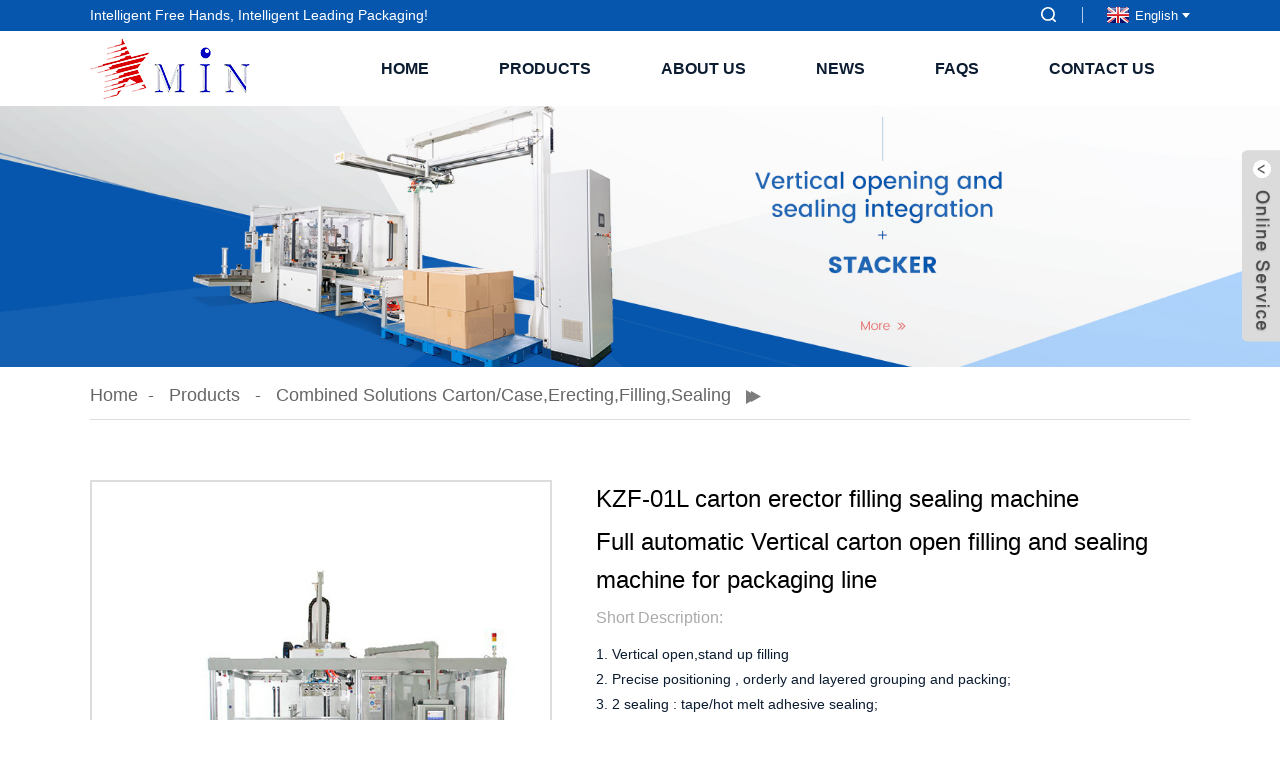

--- FILE ---
content_type: text/html
request_url: http://ga.star-paker.com/kzf-01l-vertical-trinity-machine-for-unpacking-packing-and-sealing-product/
body_size: 15584
content:
<!DOCTYPE html>
<html dir="ltr" lang="en">
<head>
<meta charset="UTF-8"/>
<!-- Google Tag Manager -->
<script>(function(w,d,s,l,i){w[l]=w[l]||[];w[l].push({'gtm.start':
new Date().getTime(),event:'gtm.js'});var f=d.getElementsByTagName(s)[0],
j=d.createElement(s),dl=l!='dataLayer'?'&l='+l:'';j.async=true;j.src=
'https://www.googletagmanager.com/gtm.js?id='+i+dl;f.parentNode.insertBefore(j,f);
})(window,document,'script','dataLayer','GTM-5CZXZXK');</script>
<!-- End Google Tag Manager -->

<meta http-equiv="Content-Type" content="text/html; charset=UTF-8" />
<title>China Full automatic Vertical carton open filling and sealing machine for packaging line factory and manufacturers | Xingmin</title>
<meta property="fb:app_id" content="966242223397117" />
<meta name="viewport" content="width=device-width,initial-scale=1,minimum-scale=1,maximum-scale=1,user-scalable=no">
<link rel="apple-touch-icon-precomposed" href="">
<meta name="format-detection" content="telephone=no">
<meta name="apple-mobile-web-app-capable" content="yes">
<meta name="apple-mobile-web-app-status-bar-style" content="black">
<meta property="og:url" content="https://www.star-paker.com/kzf-01l-vertical-trinity-machine-for-unpacking-packing-and-sealing-product/"/>
<meta property="og:title" content="China Full automatic Vertical carton open filling and sealing machine for packaging line factory and manufacturers | Xingmin" />
<meta property="og:description" content="Fully automatic Vertical trinity machine for unpacking, packing and sealing is a mechatronics automatic packing machine and equipment designed by our company with integrating advanced and excellent technology.
The equipment integrates automatic unpacking system, packing system and sealing system ..."/>
<meta property="og:type" content="product"/>
<meta property="og:image" content="https://www.star-paker.com/uploads/215.jpg"/>
<meta property="og:site_name" content="https://www.star-paker.com/"/>
<link href="https://www.star-paker.com/style/global/style.css" rel="stylesheet" onload="this.onload=null;this.rel='stylesheet'">
<link href="https://www.star-paker.com/style/public/public.css" rel="stylesheet" onload="this.onload=null;this.rel='stylesheet'">
<script src="https://cdn.globalso.com/lite-yt-embed.js"></script>
<link href="https://cdn.globalso.com/lite-yt-embed.css" rel="stylesheet" onload="this.onload=null;this.rel='stylesheet'">
<link rel="shortcut icon" href="https://www.star-paker.com/uploads/icon.png" />
<meta name="author" content="gd-admin"/>
<meta name="description" itemprop="description" content="Fully automatic Vertical trinity machine for unpacking, packing and sealing is a mechatronics automatic packing machine and equipment designed by our company" />

<meta name="keywords" itemprop="keywords" content="aerosol automatic packing machine,biscuit automatic packaging machine,bread automatic packaging machine,butter automatic packaging machine,candy automatic packaging machine，napkin automatic packing machine,carton filling machine,carton open machine,diapers automatic packing machine，painting automatic packing machine,foam rubber automatic packing machine,nut automatic packaging machine,sanitary napkin automatic packing machine,vertical erector machine,vertical packing machine,combined solutions carton/case,erecting,filling,sealing,products" />

<link rel="canonical" href="https://www.star-paker.com/kzf-01l-vertical-trinity-machine-for-unpacking-packing-and-sealing-product/" />
</head>
<body>
<!-- Google Tag Manager (noscript) -->
<noscript><iframe src="https://www.googletagmanager.com/ns.html?id=GTM-5CZXZXK"
height="0" width="0" style="display:none;visibility:hidden"></iframe></noscript>
<!-- End Google Tag Manager (noscript) -->
<div class="container">
<header class=" web_head">
    <div class="head_top">
      <div class="layout">
        <div class="head_left">Intelligent Free Hands, Intelligent Leading Packaging!</div>
        <div class="head_right">
          <b id="btn-search" class="btn--search"></b>
           <div class="change-language ensemble">
  <div class="change-language-info">
    <div class="change-language-title medium-title">
       <div class="language-flag language-flag-en"><a href="https://www.star-paker.com/"><b class="country-flag"></b><span>English</span> </a></div>
       <b class="language-icon"></b> 
    </div>
	<div class="change-language-cont sub-content">
        <div class="empty"></div>
    </div>
  </div>
</div>
<!--theme253-->          
        </div>
      </div>
    </div>
    <div class="head_layer">
      <div class="layout">
        <figure class="logo"><a href="https://www.star-paker.com/">
                <img src="https://www.star-paker.com/uploads/logo1.png" alt="logo">
                </a></figure>
        <nav class="nav_wrap">
          <ul class="head_nav">
        <li><a href="/">Home</a></li>
<li class="current-post-ancestor current-menu-parent"><a href="https://www.star-paker.com/products/">Products</a>
<ul class="sub-menu">
	<li><a href="https://www.star-paker.com/automatic-box-opening-machine/">Carton/Case erecting</a></li>
	<li class="current-post-ancestor current-menu-parent"><a href="https://www.star-paker.com/automatic-trinity-machine-for-unpacking-packing-and-sealing/">Combined solutions carton/case,erecting,filling,sealing</a></li>
	<li><a href="https://www.star-paker.com/automatic-bagging-machine-bag-lifting-machine/">Poly Bag Inserter</a></li>
	<li><a href="https://www.star-paker.com/automatic-cartoning-machine/">Automatic counting&#038;filling</a></li>
	<li><a href="https://www.star-paker.com/automatic-sealing-machine/">Automatic carton/bag/case closing&#038;sealing</a></li>
	<li><a href="https://www.star-paker.com/automatic-strapping-machine/">Automatic Strapping Machine</a></li>
	<li><a href="https://www.star-paker.com/automatic-palletizer/">Automatic Palletizer</a></li>
	<li><a href="https://www.star-paker.com/wrapping-machine/">Wrapping Machine</a></li>
	<li><a href="https://www.star-paker.com/film-shrink-and-cutting-machine/">Film Shrink And Cutting Machine</a></li>
	<li><a href="https://www.star-paker.com/vacuum-machine/">Vacuum Machine</a></li>
	<li><a href="https://www.star-paker.com/cases-of-customers-and-solutions/">Cases Of Customers And Solutions</a></li>
</ul>
</li>
<li><a href="https://www.star-paker.com/about-us/">About Us</a>
<ul class="sub-menu">
	<li><a href="https://www.star-paker.com/technical-strength/">Technical Strength</a></li>
	<li><a href="https://www.star-paker.com/factory-tour/">Factory Tour</a></li>
	<li><a href="https://www.star-paker.com/enterprise-qualification/">Enterprise Qualification</a></li>
	<li><a href="https://www.star-paker.com/company-exhibition/">Company Exhibition</a></li>
	<li><a href="https://www.star-paker.com/cooperation-cases-solutions/">Cooperation Cases &#038; Solutions</a></li>
	<li><a href="https://www.star-paker.com/service-support/">Service Support</a></li>
</ul>
</li>
<li><a href="/news/">News</a></li>
<li><a href="https://www.star-paker.com/faqs/">FAQs</a></li>
<li><a href="https://www.star-paker.com/contact-us/">Contact Us</a></li>
      </ul>
        </nav>
      </div>
    </div>
  </header><section class="head_slider">
    <div class="swiper-wrapper">
             <div class="swiper-slide"> <a href=""> <img src="https://www.star-paker.com/uploads/page_head_bg.jpg" alt="page_head_bg"/></a></div>
          </div>
    <div class="slider_swiper_btns">
      <div class="layout">
        <div class="swiper-button-prev swiper-button-white"><span class="slide-page-box"></span></div>
        <div class="swiper-button-next swiper-button-white"><span class="slide-page-box"></span></div>   
      </div>
    </div>
    <div class="slider_swiper_control">
      <div class="layout">
        <div class="swiper-pagination swiper-pagination-white"></div>
      </div>
    </div>
  </section>
<div class="path_bar">
    <div class="layout">
      <ul>
       <li> <a itemprop="breadcrumb" href="https://www.star-paker.com/">Home</a></li><li> <a itemprop="breadcrumb" href="https://www.star-paker.com/products/" title="Products">Products</a> </li><li> <a itemprop="breadcrumb" href="https://www.star-paker.com/automatic-trinity-machine-for-unpacking-packing-and-sealing/" title="Combined solutions carton/case,erecting,filling,sealing">Combined solutions carton/case,erecting,filling,sealing</a> </li></li>
      </ul>
    </div>
  </div>
<section class="web_main page_main">
  <div class="layout"> 
      <!-- product info -->
      <section class="product-intro">
        <div class="product-view" > 
          <!-- Piliang S-->
                    <!-- Piliang E-->
                    <div class="product-image"> <a class="cloud-zoom" id="zoom1" data-zoom="adjustX:0, adjustY:0" href="https://www.star-paker.com/uploads/215.jpg"> <img src="https://www.star-paker.com/uploads/215.jpg" itemprop="image"  alt="Full automatic Vertical carton open filling and sealing machine for packaging line Featured Image" style="width:100%" /></a> </div>
                    <div  style="position:relative; width:100%;">
            <div class="image-additional">
              <ul class="swiper-wrapper">
                                <li class="swiper-slide image-item current"> <a class="cloud-zoom-gallery item"  href="https://www.star-paker.com/uploads/215.jpg" data-zoom="useZoom:zoom1, smallImage:https://www.star-paker.com/uploads/215.jpg" title=""><img src="https://www.star-paker.com/uploads/215.jpg" alt="2"/></a> </li>
                                <li class="swiper-slide image-item "> <a class="cloud-zoom-gallery item"  href="https://www.star-paker.com/uploads/312.jpg" data-zoom="useZoom:zoom1, smallImage:https://www.star-paker.com/uploads/312.jpg" title=""><img src="https://www.star-paker.com/uploads/312.jpg" alt="3"/></a> </li>
                                <li class="swiper-slide image-item "> <a class="cloud-zoom-gallery item"  href="https://www.star-paker.com/uploads/114.jpg" data-zoom="useZoom:zoom1, smallImage:https://www.star-paker.com/uploads/114.jpg" title=""><img src="https://www.star-paker.com/uploads/114.jpg" alt="1"/></a> </li>
                              </ul>
              <div class="swiper-pagination swiper-pagination-white"></div>
            </div>
            <div class="swiper-button-next swiper-button-white"></div>
            <div class="swiper-button-prev swiper-button-white"></div>
          </div>
        </div>
        <section class="product-summary">
        <h2 class="page_title">
       KZF-01L carton erector filling sealing machine      </h2>    
         <h1 class="page_title">
          Full automatic Vertical carton open filling and sealing machine for packaging line        </h1>
      
          <div class="product-meta">
            <h3>Short Description:</h3>
           <p>1. Vertical open,stand up filling<br />
2. Precise positioning , orderly and layered grouping and packing;<br />
3. 2 sealing : tape/hot melt adhesive sealing;<br />
4. Customized filling arm:suction panel/fixtures/robotic arms;<br />
5. PLC control, Unmanned production, fault detection at any time.</p>
            <br />
                                  </div>
          <div class="product-btn-wrap"> <a href="javascript:" onclick="showMsgPop();" class="email">Send email to us</a> 
        
          </div>
          <div class="share-this">
            <div class="addthis_sharing_toolbox"></div>
            </div>
        </section>
      </section>
      <section class="tab-content-wrap product-detail">
        <div class="tab-title-bar detail-tabs">
          <h2 class="tab-title title current"><span>Product Detail</span></h2>


       
          
                               <h2 class="tab-title title"><span>benefits</span></h2>
                                                               <h2 class="tab-title title"><span>Product Tags</span></h2>
                  </div>
        <section class="tab-panel-wrap">
          <section class="tab-panel disabled entry">
            <section class="tab-panel-content">
                                          <div class="fl-builder-content fl-builder-content-1348 fl-builder-content-primary fl-builder-global-templates-locked" data-post-id="1348"><div class="fl-row fl-row-full-width fl-row-bg-color fl-node-6119dfb1c3612" data-node="6119dfb1c3612">
	<div class="fl-row-content-wrap">
				<div class="fl-row-content fl-row-full-width fl-node-content">
		
<div class="fl-col-group fl-node-6119fb38143d9 fl-col-group-equal-height fl-col-group-align-center" data-node="6119fb38143d9">
			<div class="fl-col fl-node-6119fb3814611" data-node="6119fb3814611" style="width: 100%;">
	<div class="fl-col-content fl-node-content">
	<div class="fl-module fl-module-rich-text fl-node-6119dfb1c3500" data-node="6119dfb1c3500" data-animation-delay="0.0">
	<div class="fl-module-content fl-node-content">
		<div class="fl-rich-text">
	<p><span style="font-size: medium;"><b>Full automatic carton/box vertical open filling sealing carton erector machine line</b></span></p>
<p><span style="font-size: medium;">1. Vertical open, filling, folding and seal the box／carton 3 in 1 machine; </span><br />
<span style="font-size: medium;">2. Precise positioning , achieving orderly arrangement of products and layered grouping and packing;</span><br />
<span style="font-size: medium;">3. Two sealing methods : tape/hot melt adhesive sealing;</span><br />
<span style="font-size: medium;">4. Grabbed by suction panel/fixtures/robotic arms;</span><br />
<span style="font-size: medium;">5 adopts PLC control, with simple settings and the running status can be displayed at any time.</span><br />
<span style="font-size: medium;">Case:</span><br />
<span style="font-size: medium;"><span style="background-color: #99ccff;"><strong>Daily chemical industry:</strong></span> napkin , sanitary , diapers automatic packing machine</span><br />
<span style="font-size: medium;"><span style="background-color: #99ccff;"><strong>Food industry:</strong> </span>butter, bread , biscuit, nut automatic , candy automatic packaging machine</span><br />
<span style="font-size: medium;"><span style="background-color: #99ccff;"><strong>Industrial manufacturing:</strong></span> painting , aerosol , foam rubber automatic packing machine</span></p>
</div>	</div>
</div>	</div>
</div>	</div>

<div class="fl-col-group fl-node-6135e4922a381" data-node="6135e4922a381">
			<div class="fl-col fl-node-6135e4922a61e fl-col-small" data-node="6135e4922a61e" style="width: 50%;">
	<div class="fl-col-content fl-node-content">
	<div class="fl-module fl-module-photo fl-node-6135e499e8058" data-node="6135e499e8058" data-animation-delay="0.0">
	<div class="fl-module-content fl-node-content">
		<div class="fl-photo fl-photo-align-center" itemscope itemtype="http://schema.org/ImageObject">
	<div class="fl-photo-content fl-photo-img-jpg">
				<img class="fl-photo-img wp-image-1354" src="//www.star-paker.com/uploads/55.jpg" alt="5" itemprop="image"  />
		    
			</div>
	</div>	</div>
</div>	</div>
</div>			<div class="fl-col fl-node-6135e4922a6ab fl-col-small" data-node="6135e4922a6ab" style="width: 50%;">
	<div class="fl-col-content fl-node-content">
	<div class="fl-module fl-module-photo fl-node-6135e49fefe53" data-node="6135e49fefe53" data-animation-delay="0.0">
	<div class="fl-module-content fl-node-content">
		<div class="fl-photo fl-photo-align-center" itemscope itemtype="http://schema.org/ImageObject">
	<div class="fl-photo-content fl-photo-img-jpg">
				<img class="fl-photo-img wp-image-1356" src="//www.star-paker.com/uploads/72.jpg" alt="7" itemprop="image"  />
		    
			</div>
	</div>	</div>
</div>	</div>
</div>	</div>
		</div>
	</div>
</div><div class="fl-row fl-row-full-width fl-row-bg-color fl-node-6135dfd5224ef" data-node="6135dfd5224ef">
	<div class="fl-row-content-wrap">
				<div class="fl-row-content fl-row-full-width fl-node-content">
		
<div class="fl-col-group fl-node-6135dfd522929" data-node="6135dfd522929">
			<div class="fl-col fl-node-6135dfd522968" data-node="6135dfd522968" style="width: 100%;">
	<div class="fl-col-content fl-node-content">
	<div class="fl-module fl-module-heading fl-node-6135dfd5229a5" data-node="6135dfd5229a5" data-animation-delay="0.0">
	<div class="fl-module-content fl-node-content">
		<h3 class="fl-heading">
		<span class="fl-heading-text">Video Show</span>
	</h3>	</div>
</div><div class="fl-module fl-module-separator fl-node-6135dfd5229e2" data-node="6135dfd5229e2" data-animation-delay="0.0">
	<div class="fl-module-content fl-node-content">
		<div class="fl-separator"></div>	</div>
</div>	</div>
</div>	</div>

<div class="fl-col-group fl-node-6135dfd522a1e fl-col-group-equal-height fl-col-group-align-center" data-node="6135dfd522a1e">
			<div class="fl-col fl-node-6135dfd522a5b" data-node="6135dfd522a5b" style="width: 100%;">
	<div class="fl-col-content fl-node-content">
	<div class="fl-module fl-module-rich-text fl-node-6135dfd522a97" data-node="6135dfd522a97" data-animation-delay="0.0">
	<div class="fl-module-content fl-node-content">
		<div class="fl-rich-text">
	<p><iframe title="YouTube video player" src="https://www.youtube.com/embed/iZ_B3zVfBw4" height="450" width="100%" allowfullscreen="" frameborder="0"></iframe></p>
</div>	</div>
</div>	</div>
</div>	</div>
		</div>
	</div>
</div><div class="fl-row fl-row-full-width fl-row-bg-color fl-node-6119e0dc55991" data-node="6119e0dc55991">
	<div class="fl-row-content-wrap">
				<div class="fl-row-content fl-row-full-width fl-node-content">
		
<div class="fl-col-group fl-node-6119e0dc55d36" data-node="6119e0dc55d36">
			<div class="fl-col fl-node-6119e0dc55d78" data-node="6119e0dc55d78" style="width: 100%;">
	<div class="fl-col-content fl-node-content">
	<div class="fl-module fl-module-heading fl-node-6119e0dc55db5" data-node="6119e0dc55db5" data-animation-delay="0.0">
	<div class="fl-module-content fl-node-content">
		<h3 class="fl-heading">
		<span class="fl-heading-text">Technical Parameter</span>
	</h3>	</div>
</div><div class="fl-module fl-module-separator fl-node-6119e0dc55df5" data-node="6119e0dc55df5" data-animation-delay="0.0">
	<div class="fl-module-content fl-node-content">
		<div class="fl-separator"></div>	</div>
</div>	</div>
</div>	</div>

<div class="fl-col-group fl-node-6119e0dc55e2c" data-node="6119e0dc55e2c">
			<div class="fl-col fl-node-6119e0dc55e79" data-node="6119e0dc55e79" style="width: 100%;">
	<div class="fl-col-content fl-node-content">
	<div class="fl-module fl-module-rich-text fl-node-6119e0dc55ebb" data-node="6119e0dc55ebb" data-animation-delay="0.0">
	<div class="fl-module-content fl-node-content">
		<div class="fl-rich-text">
	<div align="center">
<table border="0" cellspacing="0">
<tbody>
<tr>
<td valign="center" width="264">
<p align="center">Dimensions (L × W × H)</p>
</td>
<td valign="center" width="387">
<p align="center">4690×3250×2800mm (subject to the actual final device size)</p>
</td>
</tr>
<tr>
<td valign="center" width="264">
<p align="center">Weight</p>
</td>
<td valign="center" width="387">
<p align="center">800kg</p>
</td>
</tr>
<tr>
<td valign="center" width="264">
<p align="center">Air source pressure</p>
</td>
<td valign="center" width="387">
<p align="center">0.6-0.8MPa</p>
</td>
</tr>
<tr>
<td valign="center" width="264">
<p align="center">Compressed air consumption</p>
</td>
<td valign="center" width="387">
<p align="center">About 5L/Cycle</p>
</td>
</tr>
<tr>
<td valign="center" width="264">
<p align="center">Input power</p>
</td>
<td valign="center" width="387">
<p align="center">Three-phase five-wire system 380v/50Hz</p>
</td>
</tr>
<tr>
<td valign="center" width="264">
<p align="center">Control power</p>
</td>
<td valign="center" width="387">
<p align="center">DC24</p>
</td>
</tr>
<tr>
<td valign="center" width="264">
<p align="center">Maximum arrangement size (L × W × H)</p>
</td>
<td valign="center" width="387">
<p align="center">L(300～500)*W(200～400)*H(120～400)mm</p>
<p align="center">(Can be designed according to specifications)</p>
</td>
</tr>
<tr>
<td valign="center" width="264">
<p align="center">Packing speed</p>
</td>
<td valign="center" width="387">
<p align="center">1-5 cases/min (Cases/min)</p>
</td>
</tr>
<tr>
<td valign="center" width="264">
<p align="center">Maximum tape diameter</p>
</td>
<td valign="center" width="387">
<p align="center">Φ250mm</p>
</td>
</tr>
</tbody>
</table>
</div>
</div>	</div>
</div>	</div>
</div>	</div>
		</div>
	</div>
</div><div class="fl-row fl-row-full-width fl-row-bg-color fl-node-6135e179e0c2b" data-node="6135e179e0c2b">
	<div class="fl-row-content-wrap">
				<div class="fl-row-content fl-row-full-width fl-node-content">
		
<div class="fl-col-group fl-node-6135e18252ecf" data-node="6135e18252ecf">
			<div class="fl-col fl-node-6135e18253159" data-node="6135e18253159" style="width: 50.96%;">
	<div class="fl-col-content fl-node-content">
	<div class="fl-module fl-module-photo fl-node-6135e185bf874" data-node="6135e185bf874" data-animation-delay="0.0">
	<div class="fl-module-content fl-node-content">
		<div class="fl-photo fl-photo-align-center" itemscope itemtype="http://schema.org/ImageObject">
	<div class="fl-photo-content fl-photo-img-jpg">
				<img class="fl-photo-img wp-image-1353" src="//www.star-paker.com/uploads/48.jpg" alt="4" itemprop="image"  />
		    
			</div>
	</div>	</div>
</div>	</div>
</div>			<div class="fl-col fl-node-6135e1825319d fl-col-small" data-node="6135e1825319d" style="width: 49.04%;">
	<div class="fl-col-content fl-node-content">
	<div class="fl-module fl-module-photo fl-node-6135e47f40500" data-node="6135e47f40500" data-animation-delay="0.0">
	<div class="fl-module-content fl-node-content">
		<div class="fl-photo fl-photo-align-center" itemscope itemtype="http://schema.org/ImageObject">
	<div class="fl-photo-content fl-photo-img-jpg">
				<img class="fl-photo-img wp-image-1355" src="//www.star-paker.com/uploads/65.jpg" alt="6" itemprop="image"  />
		    
			</div>
	</div>	</div>
</div>	</div>
</div>	</div>
		</div>
	</div>
</div><div class="fl-row fl-row-full-width fl-row-bg-color fl-node-612c77c91e1c5" data-node="612c77c91e1c5">
	<div class="fl-row-content-wrap">
				<div class="fl-row-content fl-row-full-width fl-node-content">
		
<div class="fl-col-group fl-node-612c77c91e5ce" data-node="612c77c91e5ce">
			<div class="fl-col fl-node-612c77c91e60c" data-node="612c77c91e60c" style="width: 100%;">
	<div class="fl-col-content fl-node-content">
	<div class="fl-module fl-module-heading fl-node-612c77c91e64b" data-node="612c77c91e64b" data-animation-delay="0.0">
	<div class="fl-module-content fl-node-content">
		<h3 class="fl-heading">
		<span class="fl-heading-text">FAQ</span>
	</h3>	</div>
</div><div class="fl-module fl-module-separator fl-node-612c77c91e688" data-node="612c77c91e688" data-animation-delay="0.0">
	<div class="fl-module-content fl-node-content">
		<div class="fl-separator"></div>	</div>
</div>	</div>
</div>	</div>

<div class="fl-col-group fl-node-612c77c91e6c5" data-node="612c77c91e6c5">
			<div class="fl-col fl-node-612c77c91e702" data-node="612c77c91e702" style="width: 100%;">
	<div class="fl-col-content fl-node-content">
	<div class="fl-module fl-module-rich-text fl-node-612c77c91e73e" data-node="612c77c91e73e" data-animation-delay="0.0">
	<div class="fl-module-content fl-node-content">
		<div class="fl-rich-text">
	<p><strong>Q1: Wonder if you accept small orders?</strong><br />
A1: Do not worry. Feel free to contact us .in order to get more orders and give our clients more convener ,we accept small order.<br />
 <br />
<strong>Q2: Can you send products  to my country? </strong><br />
A2: Sure, we can. If you do not have your own ship forwarder, we can help you. <br />
 <br />
<strong>Q3: Can you do OEM for me?</strong><br />
A3: We accept all OEM orders,just contact us and give me your design.we will offer you a reasonable price and make samples for you ASAP.<br />
 <br />
<strong>Q4: What's your payment terms ?</strong><br />
A4:Offline, L/C ,T/T ,Western Union   <br />
 <br />
<strong>Q5: How can I place the order?</strong><br />
A5: First sign the PI,pay deposit,then we will arrange the production.After finished production need you pay  balance. Finally we will ship the Goods.<br />
 <br />
<strong>Q6: When can I get the quotation ?</strong><br />
A6: We usually quote you within 24 hours after we get your inquiry. If you are very urgent to get the quotation.Please call us or tell us in your mail, so that we could regard your inquiry priority.</p>
</div>	</div>
</div>	</div>
</div>	</div>
		</div>
	</div>
</div><div class="fl-row fl-row-full-width fl-row-bg-color fl-node-612dd161ceefd" data-node="612dd161ceefd">
	<div class="fl-row-content-wrap">
				<div class="fl-row-content fl-row-full-width fl-node-content">
		
<div class="fl-col-group fl-node-612dd161cf42e" data-node="612dd161cf42e">
			<div class="fl-col fl-node-612dd161cf46c" data-node="612dd161cf46c" style="width: 100%;">
	<div class="fl-col-content fl-node-content">
	<div class="fl-module fl-module-heading fl-node-612dd161cf4a9" data-node="612dd161cf4a9" data-animation-delay="0.0">
	<div class="fl-module-content fl-node-content">
		<h3 class="fl-heading">
		<span class="fl-heading-text">Why Choose Us?</span>
	</h3>	</div>
</div><div class="fl-module fl-module-separator fl-node-612dd161cf4e5" data-node="612dd161cf4e5" data-animation-delay="0.0">
	<div class="fl-module-content fl-node-content">
		<div class="fl-separator"></div>	</div>
</div>	</div>
</div>	</div>

<div class="fl-col-group fl-node-612dd161cf52a" data-node="612dd161cf52a">
			<div class="fl-col fl-node-612dd161cf567 fl-col-small" data-node="612dd161cf567" style="width: 50%;">
	<div class="fl-col-content fl-node-content">
	<div class="fl-module fl-module-photo fl-node-612dd161cf5a4" data-node="612dd161cf5a4" data-animation-delay="0.0">
	<div class="fl-module-content fl-node-content">
		<div class="fl-photo fl-photo-align-left" itemscope itemtype="http://schema.org/ImageObject">
	<div class="fl-photo-content fl-photo-img-jpg">
				<img class="fl-photo-img wp-image-1251" src="//www.star-paker.com/uploads/24-hours-online.jpg" alt="24-hours-online" itemprop="image"  />
		    
			</div>
	</div>	</div>
</div><div class="fl-module fl-module-heading fl-node-612dd161cf5e0" data-node="612dd161cf5e0" data-animation-delay="0.0">
	<div class="fl-module-content fl-node-content">
		<h3 class="fl-heading">
		<span class="fl-heading-text">24 Hours Online</span>
	</h3>	</div>
</div>	</div>
</div>			<div class="fl-col fl-node-612dd161cf61d fl-col-small" data-node="612dd161cf61d" style="width: 50%;">
	<div class="fl-col-content fl-node-content">
	<div class="fl-module fl-module-photo fl-node-612dd161cf659" data-node="612dd161cf659" data-animation-delay="0.0">
	<div class="fl-module-content fl-node-content">
		<div class="fl-photo fl-photo-align-left" itemscope itemtype="http://schema.org/ImageObject">
	<div class="fl-photo-content fl-photo-img-jpg">
				<img class="fl-photo-img wp-image-1252" src="//www.star-paker.com/uploads/package-1.jpg" alt="package-1" itemprop="image"  />
		    
			</div>
	</div>	</div>
</div><div class="fl-module fl-module-heading fl-node-612dd161cf696" data-node="612dd161cf696" data-animation-delay="0.0">
	<div class="fl-module-content fl-node-content">
		<h3 class="fl-heading">
		<span class="fl-heading-text">Support various modes of transportation to any country</span>
	</h3>	</div>
</div>	</div>
</div>	</div>
		</div>
	</div>
</div><div class="fl-row fl-row-full-width fl-row-bg-color fl-node-612dc5ed832d7" data-node="612dc5ed832d7">
	<div class="fl-row-content-wrap">
				<div class="fl-row-content fl-row-full-width fl-node-content">
		
<div class="fl-col-group fl-node-612dc5ed836d3" data-node="612dc5ed836d3">
			<div class="fl-col fl-node-612dc5ed83714" data-node="612dc5ed83714" style="width: 100%;">
	<div class="fl-col-content fl-node-content">
	<div class="fl-module fl-module-heading fl-node-612dc5ed83752" data-node="612dc5ed83752" data-animation-delay="0.0">
	<div class="fl-module-content fl-node-content">
		<h3 class="fl-heading">
		<span class="fl-heading-text">Customer Evaluation</span>
	</h3>	</div>
</div><div class="fl-module fl-module-separator fl-node-612dc5ed83790" data-node="612dc5ed83790" data-animation-delay="0.0">
	<div class="fl-module-content fl-node-content">
		<div class="fl-separator"></div>	</div>
</div>	</div>
</div>	</div>

<div class="fl-col-group fl-node-612dc68bd8e92" data-node="612dc68bd8e92">
			<div class="fl-col fl-node-612dc68bd9102 fl-col-small" data-node="612dc68bd9102" style="width: 50%;">
	<div class="fl-col-content fl-node-content">
	<div class="fl-module fl-module-photo fl-node-612dc69188997" data-node="612dc69188997" data-animation-delay="0.0">
	<div class="fl-module-content fl-node-content">
		<div class="fl-photo fl-photo-align-left" itemscope itemtype="http://schema.org/ImageObject">
	<div class="fl-photo-content fl-photo-img-jpg">
				<img class="fl-photo-img wp-image-1249 size-full" src="//www.star-paker.com/uploads/customer.jpg" alt="customer" itemprop="image"  />
		    
			</div>
	</div>	</div>
</div><div class="fl-module fl-module-heading fl-node-612dc693de846" data-node="612dc693de846" data-animation-delay="0.0">
	<div class="fl-module-content fl-node-content">
		<h3 class="fl-heading">
		<span class="fl-heading-text">They provide the best quality products and services</span>
	</h3>	</div>
</div>	</div>
</div>			<div class="fl-col fl-node-612dc68bd9144 fl-col-small" data-node="612dc68bd9144" style="width: 50%;">
	<div class="fl-col-content fl-node-content">
	<div class="fl-module fl-module-photo fl-node-612dc66ec1cc3" data-node="612dc66ec1cc3" data-animation-delay="0.0">
	<div class="fl-module-content fl-node-content">
		<div class="fl-photo fl-photo-align-left" itemscope itemtype="http://schema.org/ImageObject">
	<div class="fl-photo-content fl-photo-img-jpg">
				<img class="fl-photo-img wp-image-1249 size-full" src="//www.star-paker.com/uploads/customer.jpg" alt="customer" itemprop="image"  />
		    
			</div>
	</div>	</div>
</div><div class="fl-module fl-module-heading fl-node-612dc6854bb53" data-node="612dc6854bb53" data-animation-delay="0.0">
	<div class="fl-module-content fl-node-content">
		<h3 class="fl-heading">
		<span class="fl-heading-text">They provide the best quality products and services</span>
	</h3>	</div>
</div>	</div>
</div>	</div>
		</div>
	</div>
</div></div><!--<div id="downaspdf">
                    <a title="Download this Product as PDF" href="/downloadpdf.php?id=1348" rel="external nofollow"><span>Download as PDF</span></a>
                </div>-->                            <div class="clear"></div>
                                                        <hr>
              <li><b>Previous:</b>
                <a href="https://www.star-paker.com/kzf-02l-vertical-trinity-machine-for-unpacking-packing-and-sealing-product/" rel="prev">Fully automatic packaging line for tissues, diapers, sanitary napkins and other products</a>              </li>
              <li><b>Next:</b>
                <a href="https://www.star-paker.com/kx-03-luxury-automatic-box-opening-machine-product/" rel="next">Full automatic one side taper or melt adhesive sealing for single or whole line machine</a>              </li>
              <hr>
                          </section>
          </section>



          
          
                             <section class="tab-panel disabled entry">
            <section class="tab-panel-content"> <p>Because the price of the machine fluctuates due to the impact of raw material cost, we expect that the discount of the marketing module is not fixed and will be adjusted according to the market, so it is best to use a banner poster module, which allows us to add the discount content and discount range by ourselves.</p>
 </section>
         </section>
                              
                                                  
          
          <section class="tab-panel disabled entry">
            <section class="tab-panel-content">
              <li><a href="https://www.star-paker.com/aerosol-automatic-packing-machine/" rel="tag">aerosol automatic packing machine</a></li><li><a href="https://www.star-paker.com/biscuit-automatic-packaging-machine/" rel="tag">biscuit automatic packaging machine</a></li><li><a href="https://www.star-paker.com/bread-automatic-packaging-machine/" rel="tag">bread automatic packaging machine</a></li><li><a href="https://www.star-paker.com/butter-automatic-packaging-machine/" rel="tag">butter automatic packaging machine</a></li><li><a href="https://www.star-paker.com/candy-automatic-packaging-machine%ef%bc%8cnapkin-automatic-packing-machine/" rel="tag">candy automatic packaging machine，napkin automatic packing machine</a></li><li><a href="https://www.star-paker.com/carton-filling-machine/" rel="tag">Carton Filling Machine</a></li><li><a href="https://www.star-paker.com/carton-open-machine/" rel="tag">carton open machine</a></li><li><a href="https://www.star-paker.com/diapers-automatic-packing-machine%ef%bc%8cpainting-automatic-packing-machine/" rel="tag">diapers automatic packing machine，painting automatic packing machine</a></li><li><a href="https://www.star-paker.com/foam-rubber-automatic-packing-machine/" rel="tag">foam rubber automatic packing machine</a></li><li><a href="https://www.star-paker.com/nut-automatic-packaging-machine/" rel="tag">nut automatic packaging machine</a></li><li><a href="https://www.star-paker.com/sanitary-napkin-automatic-packing-machine/" rel="tag">sanitary napkin automatic packing machine</a></li><li><a href="https://www.star-paker.com/vertical-erector-machine/" rel="tag">vertical erector machine</a></li><li><a href="https://www.star-paker.com/vertical-packing-machine/" rel="tag">Vertical Packing Machine</a></li>            </section>
          </section>
                  </section>
        
      </section>       
      <section id="send-email" class="inquiry-form-wrap ct-inquiry-form"><script type="text/javascript" src="//www.globalso.site/form.js"></script><div class="ad_prompt">Write your message here and send it to us</div></section>
      <div class="goods-may-like">
        <h2 class="title">Products categories</h2>
        <div class="layer-bd">
            <div class="swiper-slider">
        <ul class="swiper-wrapper">
                                        <li class="swiper-slide product_item">
            <figure> <span class="item_img"> <img src="https://www.star-paker.com/uploads/kx-01-21.jpg" alt="Automatic box/carton/case Opening erector machine"><a href="https://www.star-paker.com/kx-01-automatic-box-opening-machine-2-product/" title="Automatic box/carton/case Opening erector machine"></a> </span>
              <figcaption>
                <h3 class="item_title"><a href="https://www.star-paker.com/kx-01-automatic-box-opening-machine-2-product/" title="Automatic box/carton/case Opening erector machine">Automatic box/carton/case Opening erector machine</a></h3>
              </figcaption>
            </figure>
          </li>
                              <li class="swiper-slide product_item">
            <figure> <span class="item_img"> <img src="https://www.star-paker.com/uploads/125.jpg" alt="Automatic Packing Machine  Operation visualization"><a href="https://www.star-paker.com/automatic-packing-machine-operation-visualization-product/" title="Automatic Packing Machine  Operation visualization"></a> </span>
              <figcaption>
                <h3 class="item_title"><a href="https://www.star-paker.com/automatic-packing-machine-operation-visualization-product/" title="Automatic Packing Machine  Operation visualization">Automatic Packing Machine  Operation visualization</a></h3>
              </figcaption>
            </figure>
          </li>
                              <li class="swiper-slide product_item">
            <figure> <span class="item_img"> <img src="https://www.star-paker.com/uploads/215.jpg" alt="Full automatic Vertical carton open filling and sealing machine for packaging line"><a href="https://www.star-paker.com/kzf-01l-vertical-trinity-machine-for-unpacking-packing-and-sealing-product/" title="Full automatic Vertical carton open filling and sealing machine for packaging line"></a> </span>
              <figcaption>
                <h3 class="item_title"><a href="https://www.star-paker.com/kzf-01l-vertical-trinity-machine-for-unpacking-packing-and-sealing-product/" title="Full automatic Vertical carton open filling and sealing machine for packaging line">Full automatic Vertical carton open filling and...</a></h3>
              </figcaption>
            </figure>
          </li>
                              <li class="swiper-slide product_item">
            <figure> <span class="item_img"> <img src="https://www.star-paker.com/uploads/219.jpg" alt="FX-02 Automatic Folding and Sealing Machine"><a href="https://www.star-paker.com/fx-02-automatic-folding-and-sealing-machine-product/" title="FX-02 Automatic Folding and Sealing Machine"></a> </span>
              <figcaption>
                <h3 class="item_title"><a href="https://www.star-paker.com/fx-02-automatic-folding-and-sealing-machine-product/" title="FX-02 Automatic Folding and Sealing Machine">FX-02 Automatic Folding and Sealing Machine</a></h3>
              </figcaption>
            </figure>
          </li>
                              <li class="swiper-slide product_item">
            <figure> <span class="item_img"> <img src="https://www.star-paker.com/uploads/127.jpg" alt="Servo Palletizer MD-01 automatic Intelligent robot"><a href="https://www.star-paker.com/servo-palletizer-md-01-automatic-intelligent-robot-product/" title="Servo Palletizer MD-01 automatic Intelligent robot"></a> </span>
              <figcaption>
                <h3 class="item_title"><a href="https://www.star-paker.com/servo-palletizer-md-01-automatic-intelligent-robot-product/" title="Servo Palletizer MD-01 automatic Intelligent robot">Servo Palletizer MD-01 automatic Intelligent robot</a></h3>
              </figcaption>
            </figure>
          </li>
                                      </ul>
        </div>
        <div class="swiper-control">
              <span class="swiper-button-prev"></span>
              <span class="swiper-button-next"></span>
            </div>
            </div>
      </div>
    
  </div>
</section>
<div class="clear"></div>
<footer class="web_footer">
        <section class="foot_service" style="background-image: url(https://www.star-paker.com/uploads/footer_bg1.jpg)">
        
      <div class="layout">
        <div class="foot_items">
          <div class="foot_item wow fadeInLeftA" data-wow-delay=".1s">
            <div class="foot_item_hd">
              <h2 class="title">CONTACT US</h2>
            </div>
            <div class="foot_item_bd">
              <ul class="foot_contact_list">
                   <li class="contact_item">
                 <i class="contact_ico contact_ico_email"></i>
                 <div class="contact_txt">
                   <div class="item_val"><a href="mailto:nina.tang@aliyun.com"><span class="item_label">Email:</span><span class="item_val">nina.tang@aliyun.com</span></a></div>                </div>
               </li>
                <li class="contact_item">
                 <i class="contact_ico contact_ico_tel"></i>
                 <div class="contact_txt">
                 <div class="item_val"><a class="tel_link" href="tel:+86 18626223610 "><span class="item_label">Tel/WhatsApp:</span><span class="item_val">+86 18626223610 </span></a></div>                </div>
               </li>
               <!--     <li class="contact_item">-->
               <!--  <i class="contact_ico contact_ico_email"></i>-->
               <!--  <div class="contact_txt">-->
               <!--   -->
               <!-- </div>-->
               <!--</li>-->
               <!-- <li class="contact_item">-->
               <!--  <i class="contact_ico contact_ico_tel"></i>-->
               <!--  <div class="contact_txt">-->
               <!--  -->
               <!-- </div>-->
               <!--</li>-->
               <li class="contact_item">
                 <i class="contact_ico contact_ico_local"></i>
                 <div class="contact_txt">
                    <div class="item_val">No. 228, Yulu Road, Malu Industrial Park, Jiading District, Shanghai </div>                </div>
               </li>
               <li class="contact_item">
                 <i class="contact_ico contact_ico_local"></i>
                 <div class="contact_txt">
                    <div class="item_val">NO.8 Taisheng Park,Xingye Street,Taicang City,Jiangsu ,China</div>                </div>
               </li>
         
              
               <li class="contact_item">
                 <i class="contact_ico contact_ico_fax"></i>
                 <div class="contact_txt">
                    <div class="item_val"><span class="item_label">Fax:</span><span class="item_val">0086-021-59157810</span></div>                </div>
               </li>
              <!-- <li class="contact_item">
                 <i class="contact_ico contact_ico_tel"></i>
                 <div class="contact_txt">
                                 </div>
               </li>-->
               <li class="contact_item">
                 <i class="contact_ico contact_ico_email"></i>
                 <div class="contact_txt">
                   <div class="item_val"><a href="mailto:13381505619@163.com"><span class="item_label">Email:</span><span class="item_val">13381505619@163.com</span></a></div>                </div>
               </li>
              </ul>
            </div>
          </div>
          <div class="foot_item wow fadeInLeftA" data-wow-delay=".2s">
            <div class="foot_item_hd">
              <h2 class="title">NEWLETTER</h2>
            </div>
            <div class="foot_item_bd">
              <div class="company_subscribe">
                <h3 class="subscribe_tit">For inquiries about our products or pricelist, 
please leave your email to us and we will be in 
touch within 24 hours.</h3>
                <div class="learn_more">
                  <a href="javascript:" class="sys_btn button">INQUIRY NOW</a>
                </div>
              </div>
            </div>
          </div>
          <div class="foot_item foot_item_follow wow fadeInLeftA" data-wow-delay=".3s">
            <div class="foot_item_hd">
              <h2 class="title">SOCIAL</h2>
            </div>
            <div class="foot_item_bd">
              <ul class="foot_sns">
                              <li><a target="_blank" href="https://www.linkedin.com/in/nina-tang-7567411a6/"><img src="https://www.star-paker.com/uploads/linkedin1.png" alt="linkedin"></a></li>
                            <li><a target="_blank" href="https://www.facebook.com/profile.php?id=100074900379769"><img src="https://www.star-paker.com/uploads/facebook1.png" alt="facebook1"></a></li>
                            <li><a target="_blank" href=""><img src="https://www.star-paker.com/uploads/twitter1.png" alt="twitter1"></a></li>
                            <li><a target="_blank" href="https://youtu.be/56CNsBPIvrI"><img src="https://www.star-paker.com/uploads/youtube1.png" alt="youtube1"></a></li>
                            </ul>
            </div>
          </div>
        </div>
      </div>
    </section>
    <section class="foot_bar">
      <div class="layout">
        <div class="copyright">
                                  © Copyright - 2020-2022 : All Rights Reserved.                 <script type="text/javascript" src="//www.globalso.site/livechat.js"></script> 
        <a href="/featured/">Hot Products</a> - <a href="/sitemap.xml">Sitemap</a> - <a href="https://www.star-paker.com/">AMP Mobile</a>
<br><a href='https://www.star-paker.com/packaging-sealing-machine/' title='Packaging Sealing Machine'>Packaging Sealing Machine</a>, 
<a href='https://www.star-paker.com/automatic-bagging-and-sealing-machine/' title='Automatic Bagging And Sealing Machine'>Automatic Bagging And Sealing Machine</a>, 
<a href='https://www.star-paker.com/carton-erector-and-sealer/' title='Carton Erector And Sealer'>Carton Erector And Sealer</a>, 
<a href='https://www.star-paker.com/carton-sealer/' title='Carton Sealer'>Carton Sealer</a>, 
<a href='https://www.star-paker.com/high-speed-cartoning-machine/' title='High Speed Cartoning Machine'>High Speed Cartoning Machine</a>, 
<a href='https://www.star-paker.com/semi-automatic-cartoning-machine/' title='Semi Automatic Cartoning Machine'>Semi Automatic Cartoning Machine</a>,         </div>
      </div>
    </section>    
  </footer>
<aside class="scrollsidebar" id="scrollsidebar">
  <div class="side_content">
    <div class="side_list">
      <header class="hd"><img src="//cdn.globalso.com/title_pic.png" alt="Online Inuiry"/></header>
      <div class="cont">
        <li><a class="email" href="javascript:" onclick="showMsgPop();">Send Email</a></li>
                                                      <li><a class="whatsapp" style="background-image:url(https://www.star-paker.com/uploads/whatsapp1.png);position:absolute;left:10px;background-repeat:no-repeat;padding: 0px 0px 0px 23px;background-position: left;" target="_blank" class="whatsapp" href="https://api.whatsapp.com/send?phone=8618626223610">&nbsp;&nbsp;&nbsp;Nina</a></li>
                     <li><a class="whatsapp" style="background-image:url(https://www.star-paker.com/uploads/whatsapp.png);position:absolute;left:10px;background-repeat:no-repeat;padding: 0px 0px 0px 23px;background-position: left;" target="_blank" class="whatsapp" href="https://api.whatsapp.com/send?phone=8618860870685">&nbsp;&nbsp;&nbsp;Shawn</a></li>
             </div>
                  <div class="side_title"><a  class="close_btn"><span>x</span></a></div>
    </div>
  </div>
  <div class="show_btn"></div>
</aside>
<div class="inquiry-pop-bd">
  <div class="inquiry-pop"> <i class="ico-close-pop" onClick="hideMsgPop();"></i> 
    <script type="text/javascript" src="//www.globalso.site/form.js"></script> 
  </div>
</div>
</div>
<div class="web-search"> <b id="btn-search-close" class="btn--search-close"></b>
  <div style=" width:100%">
    <div class="head-search">
      <form  action="/search.php" method="get">
          <input class="search-ipt" type="text" placeholder="Start Typing..."  name="s" id="s" />
          <input type="hidden" name="cat" value="490"/>
          <input class="search-btn" type="submit"  id="searchsubmit" value="" />
        <span class="search-attr">Hit enter to search or ESC to close</span>
        </form>
    </div>
  </div>
</div>

<script type="text/javascript" src="https://www.star-paker.com/style/global/js/jquery.min.js"></script> 
<script type="text/javascript" src="https://www.star-paker.com/style/global/js/common.js"></script>
<script type="text/javascript" src="https://www.star-paker.com/style/public/public.js"></script> 
<!--[if lt IE 9]>
<script src="https://www.star-paker.com/style/global/js/html5.js"></script>
<![endif]-->
<script type="text/javascript">

if(typeof jQuery == 'undefined' || typeof jQuery.fn.on == 'undefined') {
	document.write('<script src="https://www.star-paker.com/wp-content/plugins/bb-plugin/js/jquery.js"><\/script>');
	document.write('<script src="https://www.star-paker.com/wp-content/plugins/bb-plugin/js/jquery.migrate.min.js"><\/script>');
}

</script><ul class="prisna-wp-translate-seo" id="prisna-translator-seo"><li class="language-flag language-flag-en"><a href="https://www.star-paker.com/kzf-01l-vertical-trinity-machine-for-unpacking-packing-and-sealing-product/" title="English" target="_blank"><b class="country-flag"></b><span>English</span></a></li><li class="language-flag language-flag-fr"><a href="http://fr.star-paker.com/kzf-01l-vertical-trinity-machine-for-unpacking-packing-and-sealing-product/" title="French" target="_blank"><b class="country-flag"></b><span>French</span></a></li><li class="language-flag language-flag-de"><a href="http://de.star-paker.com/kzf-01l-vertical-trinity-machine-for-unpacking-packing-and-sealing-product/" title="German" target="_blank"><b class="country-flag"></b><span>German</span></a></li><li class="language-flag language-flag-pt"><a href="http://pt.star-paker.com/kzf-01l-vertical-trinity-machine-for-unpacking-packing-and-sealing-product/" title="Portuguese" target="_blank"><b class="country-flag"></b><span>Portuguese</span></a></li><li class="language-flag language-flag-es"><a href="http://es.star-paker.com/kzf-01l-vertical-trinity-machine-for-unpacking-packing-and-sealing-product/" title="Spanish" target="_blank"><b class="country-flag"></b><span>Spanish</span></a></li><li class="language-flag language-flag-ru"><a href="http://ru.star-paker.com/kzf-01l-vertical-trinity-machine-for-unpacking-packing-and-sealing-product/" title="Russian" target="_blank"><b class="country-flag"></b><span>Russian</span></a></li><li class="language-flag language-flag-ja"><a href="http://ja.star-paker.com/kzf-01l-vertical-trinity-machine-for-unpacking-packing-and-sealing-product/" title="Japanese" target="_blank"><b class="country-flag"></b><span>Japanese</span></a></li><li class="language-flag language-flag-ko"><a href="http://ko.star-paker.com/kzf-01l-vertical-trinity-machine-for-unpacking-packing-and-sealing-product/" title="Korean" target="_blank"><b class="country-flag"></b><span>Korean</span></a></li><li class="language-flag language-flag-ar"><a href="http://ar.star-paker.com/kzf-01l-vertical-trinity-machine-for-unpacking-packing-and-sealing-product/" title="Arabic" target="_blank"><b class="country-flag"></b><span>Arabic</span></a></li><li class="language-flag language-flag-ga"><a href="http://ga.star-paker.com/kzf-01l-vertical-trinity-machine-for-unpacking-packing-and-sealing-product/" title="Irish" target="_blank"><b class="country-flag"></b><span>Irish</span></a></li><li class="language-flag language-flag-el"><a href="http://el.star-paker.com/kzf-01l-vertical-trinity-machine-for-unpacking-packing-and-sealing-product/" title="Greek" target="_blank"><b class="country-flag"></b><span>Greek</span></a></li><li class="language-flag language-flag-tr"><a href="http://tr.star-paker.com/kzf-01l-vertical-trinity-machine-for-unpacking-packing-and-sealing-product/" title="Turkish" target="_blank"><b class="country-flag"></b><span>Turkish</span></a></li><li class="language-flag language-flag-it"><a href="http://it.star-paker.com/kzf-01l-vertical-trinity-machine-for-unpacking-packing-and-sealing-product/" title="Italian" target="_blank"><b class="country-flag"></b><span>Italian</span></a></li><li class="language-flag language-flag-da"><a href="http://da.star-paker.com/kzf-01l-vertical-trinity-machine-for-unpacking-packing-and-sealing-product/" title="Danish" target="_blank"><b class="country-flag"></b><span>Danish</span></a></li><li class="language-flag language-flag-ro"><a href="http://ro.star-paker.com/kzf-01l-vertical-trinity-machine-for-unpacking-packing-and-sealing-product/" title="Romanian" target="_blank"><b class="country-flag"></b><span>Romanian</span></a></li><li class="language-flag language-flag-id"><a href="http://id.star-paker.com/kzf-01l-vertical-trinity-machine-for-unpacking-packing-and-sealing-product/" title="Indonesian" target="_blank"><b class="country-flag"></b><span>Indonesian</span></a></li><li class="language-flag language-flag-cs"><a href="http://cs.star-paker.com/kzf-01l-vertical-trinity-machine-for-unpacking-packing-and-sealing-product/" title="Czech" target="_blank"><b class="country-flag"></b><span>Czech</span></a></li><li class="language-flag language-flag-af"><a href="http://af.star-paker.com/kzf-01l-vertical-trinity-machine-for-unpacking-packing-and-sealing-product/" title="Afrikaans" target="_blank"><b class="country-flag"></b><span>Afrikaans</span></a></li><li class="language-flag language-flag-sv"><a href="http://sv.star-paker.com/kzf-01l-vertical-trinity-machine-for-unpacking-packing-and-sealing-product/" title="Swedish" target="_blank"><b class="country-flag"></b><span>Swedish</span></a></li><li class="language-flag language-flag-pl"><a href="http://pl.star-paker.com/kzf-01l-vertical-trinity-machine-for-unpacking-packing-and-sealing-product/" title="Polish" target="_blank"><b class="country-flag"></b><span>Polish</span></a></li><li class="language-flag language-flag-eu"><a href="http://eu.star-paker.com/kzf-01l-vertical-trinity-machine-for-unpacking-packing-and-sealing-product/" title="Basque" target="_blank"><b class="country-flag"></b><span>Basque</span></a></li><li class="language-flag language-flag-ca"><a href="http://ca.star-paker.com/kzf-01l-vertical-trinity-machine-for-unpacking-packing-and-sealing-product/" title="Catalan" target="_blank"><b class="country-flag"></b><span>Catalan</span></a></li><li class="language-flag language-flag-eo"><a href="http://eo.star-paker.com/kzf-01l-vertical-trinity-machine-for-unpacking-packing-and-sealing-product/" title="Esperanto" target="_blank"><b class="country-flag"></b><span>Esperanto</span></a></li><li class="language-flag language-flag-hi"><a href="http://hi.star-paker.com/kzf-01l-vertical-trinity-machine-for-unpacking-packing-and-sealing-product/" title="Hindi" target="_blank"><b class="country-flag"></b><span>Hindi</span></a></li><li class="language-flag language-flag-lo"><a href="http://lo.star-paker.com/kzf-01l-vertical-trinity-machine-for-unpacking-packing-and-sealing-product/" title="Lao" target="_blank"><b class="country-flag"></b><span>Lao</span></a></li><li class="language-flag language-flag-sq"><a href="http://sq.star-paker.com/kzf-01l-vertical-trinity-machine-for-unpacking-packing-and-sealing-product/" title="Albanian" target="_blank"><b class="country-flag"></b><span>Albanian</span></a></li><li class="language-flag language-flag-am"><a href="http://am.star-paker.com/kzf-01l-vertical-trinity-machine-for-unpacking-packing-and-sealing-product/" title="Amharic" target="_blank"><b class="country-flag"></b><span>Amharic</span></a></li><li class="language-flag language-flag-hy"><a href="http://hy.star-paker.com/kzf-01l-vertical-trinity-machine-for-unpacking-packing-and-sealing-product/" title="Armenian" target="_blank"><b class="country-flag"></b><span>Armenian</span></a></li><li class="language-flag language-flag-az"><a href="http://az.star-paker.com/kzf-01l-vertical-trinity-machine-for-unpacking-packing-and-sealing-product/" title="Azerbaijani" target="_blank"><b class="country-flag"></b><span>Azerbaijani</span></a></li><li class="language-flag language-flag-be"><a href="http://be.star-paker.com/kzf-01l-vertical-trinity-machine-for-unpacking-packing-and-sealing-product/" title="Belarusian" target="_blank"><b class="country-flag"></b><span>Belarusian</span></a></li><li class="language-flag language-flag-bn"><a href="http://bn.star-paker.com/kzf-01l-vertical-trinity-machine-for-unpacking-packing-and-sealing-product/" title="Bengali" target="_blank"><b class="country-flag"></b><span>Bengali</span></a></li><li class="language-flag language-flag-bs"><a href="http://bs.star-paker.com/kzf-01l-vertical-trinity-machine-for-unpacking-packing-and-sealing-product/" title="Bosnian" target="_blank"><b class="country-flag"></b><span>Bosnian</span></a></li><li class="language-flag language-flag-bg"><a href="http://bg.star-paker.com/kzf-01l-vertical-trinity-machine-for-unpacking-packing-and-sealing-product/" title="Bulgarian" target="_blank"><b class="country-flag"></b><span>Bulgarian</span></a></li><li class="language-flag language-flag-ceb"><a href="http://ceb.star-paker.com/kzf-01l-vertical-trinity-machine-for-unpacking-packing-and-sealing-product/" title="Cebuano" target="_blank"><b class="country-flag"></b><span>Cebuano</span></a></li><li class="language-flag language-flag-ny"><a href="http://ny.star-paker.com/kzf-01l-vertical-trinity-machine-for-unpacking-packing-and-sealing-product/" title="Chichewa" target="_blank"><b class="country-flag"></b><span>Chichewa</span></a></li><li class="language-flag language-flag-co"><a href="http://co.star-paker.com/kzf-01l-vertical-trinity-machine-for-unpacking-packing-and-sealing-product/" title="Corsican" target="_blank"><b class="country-flag"></b><span>Corsican</span></a></li><li class="language-flag language-flag-hr"><a href="http://hr.star-paker.com/kzf-01l-vertical-trinity-machine-for-unpacking-packing-and-sealing-product/" title="Croatian" target="_blank"><b class="country-flag"></b><span>Croatian</span></a></li><li class="language-flag language-flag-nl"><a href="http://nl.star-paker.com/kzf-01l-vertical-trinity-machine-for-unpacking-packing-and-sealing-product/" title="Dutch" target="_blank"><b class="country-flag"></b><span>Dutch</span></a></li><li class="language-flag language-flag-et"><a href="http://et.star-paker.com/kzf-01l-vertical-trinity-machine-for-unpacking-packing-and-sealing-product/" title="Estonian" target="_blank"><b class="country-flag"></b><span>Estonian</span></a></li><li class="language-flag language-flag-tl"><a href="http://tl.star-paker.com/kzf-01l-vertical-trinity-machine-for-unpacking-packing-and-sealing-product/" title="Filipino" target="_blank"><b class="country-flag"></b><span>Filipino</span></a></li><li class="language-flag language-flag-fi"><a href="http://fi.star-paker.com/kzf-01l-vertical-trinity-machine-for-unpacking-packing-and-sealing-product/" title="Finnish" target="_blank"><b class="country-flag"></b><span>Finnish</span></a></li><li class="language-flag language-flag-fy"><a href="http://fy.star-paker.com/kzf-01l-vertical-trinity-machine-for-unpacking-packing-and-sealing-product/" title="Frisian" target="_blank"><b class="country-flag"></b><span>Frisian</span></a></li><li class="language-flag language-flag-gl"><a href="http://gl.star-paker.com/kzf-01l-vertical-trinity-machine-for-unpacking-packing-and-sealing-product/" title="Galician" target="_blank"><b class="country-flag"></b><span>Galician</span></a></li><li class="language-flag language-flag-ka"><a href="http://ka.star-paker.com/kzf-01l-vertical-trinity-machine-for-unpacking-packing-and-sealing-product/" title="Georgian" target="_blank"><b class="country-flag"></b><span>Georgian</span></a></li><li class="language-flag language-flag-gu"><a href="http://gu.star-paker.com/kzf-01l-vertical-trinity-machine-for-unpacking-packing-and-sealing-product/" title="Gujarati" target="_blank"><b class="country-flag"></b><span>Gujarati</span></a></li><li class="language-flag language-flag-ht"><a href="http://ht.star-paker.com/kzf-01l-vertical-trinity-machine-for-unpacking-packing-and-sealing-product/" title="Haitian" target="_blank"><b class="country-flag"></b><span>Haitian</span></a></li><li class="language-flag language-flag-ha"><a href="http://ha.star-paker.com/kzf-01l-vertical-trinity-machine-for-unpacking-packing-and-sealing-product/" title="Hausa" target="_blank"><b class="country-flag"></b><span>Hausa</span></a></li><li class="language-flag language-flag-haw"><a href="http://haw.star-paker.com/kzf-01l-vertical-trinity-machine-for-unpacking-packing-and-sealing-product/" title="Hawaiian" target="_blank"><b class="country-flag"></b><span>Hawaiian</span></a></li><li class="language-flag language-flag-iw"><a href="http://iw.star-paker.com/kzf-01l-vertical-trinity-machine-for-unpacking-packing-and-sealing-product/" title="Hebrew" target="_blank"><b class="country-flag"></b><span>Hebrew</span></a></li><li class="language-flag language-flag-hmn"><a href="http://hmn.star-paker.com/kzf-01l-vertical-trinity-machine-for-unpacking-packing-and-sealing-product/" title="Hmong" target="_blank"><b class="country-flag"></b><span>Hmong</span></a></li><li class="language-flag language-flag-hu"><a href="http://hu.star-paker.com/kzf-01l-vertical-trinity-machine-for-unpacking-packing-and-sealing-product/" title="Hungarian" target="_blank"><b class="country-flag"></b><span>Hungarian</span></a></li><li class="language-flag language-flag-is"><a href="http://is.star-paker.com/kzf-01l-vertical-trinity-machine-for-unpacking-packing-and-sealing-product/" title="Icelandic" target="_blank"><b class="country-flag"></b><span>Icelandic</span></a></li><li class="language-flag language-flag-ig"><a href="http://ig.star-paker.com/kzf-01l-vertical-trinity-machine-for-unpacking-packing-and-sealing-product/" title="Igbo" target="_blank"><b class="country-flag"></b><span>Igbo</span></a></li><li class="language-flag language-flag-jw"><a href="http://jw.star-paker.com/kzf-01l-vertical-trinity-machine-for-unpacking-packing-and-sealing-product/" title="Javanese" target="_blank"><b class="country-flag"></b><span>Javanese</span></a></li><li class="language-flag language-flag-kn"><a href="http://kn.star-paker.com/kzf-01l-vertical-trinity-machine-for-unpacking-packing-and-sealing-product/" title="Kannada" target="_blank"><b class="country-flag"></b><span>Kannada</span></a></li><li class="language-flag language-flag-kk"><a href="http://kk.star-paker.com/kzf-01l-vertical-trinity-machine-for-unpacking-packing-and-sealing-product/" title="Kazakh" target="_blank"><b class="country-flag"></b><span>Kazakh</span></a></li><li class="language-flag language-flag-km"><a href="http://km.star-paker.com/kzf-01l-vertical-trinity-machine-for-unpacking-packing-and-sealing-product/" title="Khmer" target="_blank"><b class="country-flag"></b><span>Khmer</span></a></li><li class="language-flag language-flag-ku"><a href="http://ku.star-paker.com/kzf-01l-vertical-trinity-machine-for-unpacking-packing-and-sealing-product/" title="Kurdish" target="_blank"><b class="country-flag"></b><span>Kurdish</span></a></li><li class="language-flag language-flag-ky"><a href="http://ky.star-paker.com/kzf-01l-vertical-trinity-machine-for-unpacking-packing-and-sealing-product/" title="Kyrgyz" target="_blank"><b class="country-flag"></b><span>Kyrgyz</span></a></li><li class="language-flag language-flag-la"><a href="http://la.star-paker.com/kzf-01l-vertical-trinity-machine-for-unpacking-packing-and-sealing-product/" title="Latin" target="_blank"><b class="country-flag"></b><span>Latin</span></a></li><li class="language-flag language-flag-lv"><a href="http://lv.star-paker.com/kzf-01l-vertical-trinity-machine-for-unpacking-packing-and-sealing-product/" title="Latvian" target="_blank"><b class="country-flag"></b><span>Latvian</span></a></li><li class="language-flag language-flag-lt"><a href="http://lt.star-paker.com/kzf-01l-vertical-trinity-machine-for-unpacking-packing-and-sealing-product/" title="Lithuanian" target="_blank"><b class="country-flag"></b><span>Lithuanian</span></a></li><li class="language-flag language-flag-lb"><a href="http://lb.star-paker.com/kzf-01l-vertical-trinity-machine-for-unpacking-packing-and-sealing-product/" title="Luxembou.." target="_blank"><b class="country-flag"></b><span>Luxembou..</span></a></li><li class="language-flag language-flag-mk"><a href="http://mk.star-paker.com/kzf-01l-vertical-trinity-machine-for-unpacking-packing-and-sealing-product/" title="Macedonian" target="_blank"><b class="country-flag"></b><span>Macedonian</span></a></li><li class="language-flag language-flag-mg"><a href="http://mg.star-paker.com/kzf-01l-vertical-trinity-machine-for-unpacking-packing-and-sealing-product/" title="Malagasy" target="_blank"><b class="country-flag"></b><span>Malagasy</span></a></li><li class="language-flag language-flag-ms"><a href="http://ms.star-paker.com/kzf-01l-vertical-trinity-machine-for-unpacking-packing-and-sealing-product/" title="Malay" target="_blank"><b class="country-flag"></b><span>Malay</span></a></li><li class="language-flag language-flag-ml"><a href="http://ml.star-paker.com/kzf-01l-vertical-trinity-machine-for-unpacking-packing-and-sealing-product/" title="Malayalam" target="_blank"><b class="country-flag"></b><span>Malayalam</span></a></li><li class="language-flag language-flag-mt"><a href="http://mt.star-paker.com/kzf-01l-vertical-trinity-machine-for-unpacking-packing-and-sealing-product/" title="Maltese" target="_blank"><b class="country-flag"></b><span>Maltese</span></a></li><li class="language-flag language-flag-mi"><a href="http://mi.star-paker.com/kzf-01l-vertical-trinity-machine-for-unpacking-packing-and-sealing-product/" title="Maori" target="_blank"><b class="country-flag"></b><span>Maori</span></a></li><li class="language-flag language-flag-mr"><a href="http://mr.star-paker.com/kzf-01l-vertical-trinity-machine-for-unpacking-packing-and-sealing-product/" title="Marathi" target="_blank"><b class="country-flag"></b><span>Marathi</span></a></li><li class="language-flag language-flag-mn"><a href="http://mn.star-paker.com/kzf-01l-vertical-trinity-machine-for-unpacking-packing-and-sealing-product/" title="Mongolian" target="_blank"><b class="country-flag"></b><span>Mongolian</span></a></li><li class="language-flag language-flag-my"><a href="http://my.star-paker.com/kzf-01l-vertical-trinity-machine-for-unpacking-packing-and-sealing-product/" title="Burmese" target="_blank"><b class="country-flag"></b><span>Burmese</span></a></li><li class="language-flag language-flag-ne"><a href="http://ne.star-paker.com/kzf-01l-vertical-trinity-machine-for-unpacking-packing-and-sealing-product/" title="Nepali" target="_blank"><b class="country-flag"></b><span>Nepali</span></a></li><li class="language-flag language-flag-no"><a href="http://no.star-paker.com/kzf-01l-vertical-trinity-machine-for-unpacking-packing-and-sealing-product/" title="Norwegian" target="_blank"><b class="country-flag"></b><span>Norwegian</span></a></li><li class="language-flag language-flag-ps"><a href="http://ps.star-paker.com/kzf-01l-vertical-trinity-machine-for-unpacking-packing-and-sealing-product/" title="Pashto" target="_blank"><b class="country-flag"></b><span>Pashto</span></a></li><li class="language-flag language-flag-fa"><a href="http://fa.star-paker.com/kzf-01l-vertical-trinity-machine-for-unpacking-packing-and-sealing-product/" title="Persian" target="_blank"><b class="country-flag"></b><span>Persian</span></a></li><li class="language-flag language-flag-pa"><a href="http://pa.star-paker.com/kzf-01l-vertical-trinity-machine-for-unpacking-packing-and-sealing-product/" title="Punjabi" target="_blank"><b class="country-flag"></b><span>Punjabi</span></a></li><li class="language-flag language-flag-sr"><a href="http://sr.star-paker.com/kzf-01l-vertical-trinity-machine-for-unpacking-packing-and-sealing-product/" title="Serbian" target="_blank"><b class="country-flag"></b><span>Serbian</span></a></li><li class="language-flag language-flag-st"><a href="http://st.star-paker.com/kzf-01l-vertical-trinity-machine-for-unpacking-packing-and-sealing-product/" title="Sesotho" target="_blank"><b class="country-flag"></b><span>Sesotho</span></a></li><li class="language-flag language-flag-si"><a href="http://si.star-paker.com/kzf-01l-vertical-trinity-machine-for-unpacking-packing-and-sealing-product/" title="Sinhala" target="_blank"><b class="country-flag"></b><span>Sinhala</span></a></li><li class="language-flag language-flag-sk"><a href="http://sk.star-paker.com/kzf-01l-vertical-trinity-machine-for-unpacking-packing-and-sealing-product/" title="Slovak" target="_blank"><b class="country-flag"></b><span>Slovak</span></a></li><li class="language-flag language-flag-sl"><a href="http://sl.star-paker.com/kzf-01l-vertical-trinity-machine-for-unpacking-packing-and-sealing-product/" title="Slovenian" target="_blank"><b class="country-flag"></b><span>Slovenian</span></a></li><li class="language-flag language-flag-so"><a href="http://so.star-paker.com/kzf-01l-vertical-trinity-machine-for-unpacking-packing-and-sealing-product/" title="Somali" target="_blank"><b class="country-flag"></b><span>Somali</span></a></li><li class="language-flag language-flag-sm"><a href="http://sm.star-paker.com/kzf-01l-vertical-trinity-machine-for-unpacking-packing-and-sealing-product/" title="Samoan" target="_blank"><b class="country-flag"></b><span>Samoan</span></a></li><li class="language-flag language-flag-gd"><a href="http://gd.star-paker.com/kzf-01l-vertical-trinity-machine-for-unpacking-packing-and-sealing-product/" title="Scots Gaelic" target="_blank"><b class="country-flag"></b><span>Scots Gaelic</span></a></li><li class="language-flag language-flag-sn"><a href="http://sn.star-paker.com/kzf-01l-vertical-trinity-machine-for-unpacking-packing-and-sealing-product/" title="Shona" target="_blank"><b class="country-flag"></b><span>Shona</span></a></li><li class="language-flag language-flag-sd"><a href="http://sd.star-paker.com/kzf-01l-vertical-trinity-machine-for-unpacking-packing-and-sealing-product/" title="Sindhi" target="_blank"><b class="country-flag"></b><span>Sindhi</span></a></li><li class="language-flag language-flag-su"><a href="http://su.star-paker.com/kzf-01l-vertical-trinity-machine-for-unpacking-packing-and-sealing-product/" title="Sundanese" target="_blank"><b class="country-flag"></b><span>Sundanese</span></a></li><li class="language-flag language-flag-sw"><a href="http://sw.star-paker.com/kzf-01l-vertical-trinity-machine-for-unpacking-packing-and-sealing-product/" title="Swahili" target="_blank"><b class="country-flag"></b><span>Swahili</span></a></li><li class="language-flag language-flag-tg"><a href="http://tg.star-paker.com/kzf-01l-vertical-trinity-machine-for-unpacking-packing-and-sealing-product/" title="Tajik" target="_blank"><b class="country-flag"></b><span>Tajik</span></a></li><li class="language-flag language-flag-ta"><a href="http://ta.star-paker.com/kzf-01l-vertical-trinity-machine-for-unpacking-packing-and-sealing-product/" title="Tamil" target="_blank"><b class="country-flag"></b><span>Tamil</span></a></li><li class="language-flag language-flag-te"><a href="http://te.star-paker.com/kzf-01l-vertical-trinity-machine-for-unpacking-packing-and-sealing-product/" title="Telugu" target="_blank"><b class="country-flag"></b><span>Telugu</span></a></li><li class="language-flag language-flag-th"><a href="http://th.star-paker.com/kzf-01l-vertical-trinity-machine-for-unpacking-packing-and-sealing-product/" title="Thai" target="_blank"><b class="country-flag"></b><span>Thai</span></a></li><li class="language-flag language-flag-uk"><a href="http://uk.star-paker.com/kzf-01l-vertical-trinity-machine-for-unpacking-packing-and-sealing-product/" title="Ukrainian" target="_blank"><b class="country-flag"></b><span>Ukrainian</span></a></li><li class="language-flag language-flag-ur"><a href="http://ur.star-paker.com/kzf-01l-vertical-trinity-machine-for-unpacking-packing-and-sealing-product/" title="Urdu" target="_blank"><b class="country-flag"></b><span>Urdu</span></a></li><li class="language-flag language-flag-uz"><a href="http://uz.star-paker.com/kzf-01l-vertical-trinity-machine-for-unpacking-packing-and-sealing-product/" title="Uzbek" target="_blank"><b class="country-flag"></b><span>Uzbek</span></a></li><li class="language-flag language-flag-vi"><a href="http://vi.star-paker.com/kzf-01l-vertical-trinity-machine-for-unpacking-packing-and-sealing-product/" title="Vietnamese" target="_blank"><b class="country-flag"></b><span>Vietnamese</span></a></li><li class="language-flag language-flag-cy"><a href="http://cy.star-paker.com/kzf-01l-vertical-trinity-machine-for-unpacking-packing-and-sealing-product/" title="Welsh" target="_blank"><b class="country-flag"></b><span>Welsh</span></a></li><li class="language-flag language-flag-xh"><a href="http://xh.star-paker.com/kzf-01l-vertical-trinity-machine-for-unpacking-packing-and-sealing-product/" title="Xhosa" target="_blank"><b class="country-flag"></b><span>Xhosa</span></a></li><li class="language-flag language-flag-yi"><a href="http://yi.star-paker.com/kzf-01l-vertical-trinity-machine-for-unpacking-packing-and-sealing-product/" title="Yiddish" target="_blank"><b class="country-flag"></b><span>Yiddish</span></a></li><li class="language-flag language-flag-yo"><a href="http://yo.star-paker.com/kzf-01l-vertical-trinity-machine-for-unpacking-packing-and-sealing-product/" title="Yoruba" target="_blank"><b class="country-flag"></b><span>Yoruba</span></a></li><li class="language-flag language-flag-zu"><a href="http://zu.star-paker.com/kzf-01l-vertical-trinity-machine-for-unpacking-packing-and-sealing-product/" title="Zulu" target="_blank"><b class="country-flag"></b><span>Zulu</span></a></li><li class="language-flag language-flag-rw"><a href="http://rw.star-paker.com/kzf-01l-vertical-trinity-machine-for-unpacking-packing-and-sealing-product/" title="Kinyarwanda" target="_blank"><b class="country-flag"></b><span>Kinyarwanda</span></a></li><li class="language-flag language-flag-tt"><a href="http://tt.star-paker.com/kzf-01l-vertical-trinity-machine-for-unpacking-packing-and-sealing-product/" title="Tatar" target="_blank"><b class="country-flag"></b><span>Tatar</span></a></li><li class="language-flag language-flag-or"><a href="http://or.star-paker.com/kzf-01l-vertical-trinity-machine-for-unpacking-packing-and-sealing-product/" title="Oriya" target="_blank"><b class="country-flag"></b><span>Oriya</span></a></li><li class="language-flag language-flag-tk"><a href="http://tk.star-paker.com/kzf-01l-vertical-trinity-machine-for-unpacking-packing-and-sealing-product/" title="Turkmen" target="_blank"><b class="country-flag"></b><span>Turkmen</span></a></li><li class="language-flag language-flag-ug"><a href="http://ug.star-paker.com/kzf-01l-vertical-trinity-machine-for-unpacking-packing-and-sealing-product/" title="Uyghur" target="_blank"><b class="country-flag"></b><span>Uyghur</span></a></li></ul><link rel='stylesheet' id='fl-builder-layout-1348-css'  href='https://www.star-paker.com/uploads/bb-plugin/cache/1348-layout.css?ver=8e97d6d4318032d76fd3d3f4d82f7609' type='text/css' media='all' />


<script type='text/javascript' src='https://www.star-paker.com/uploads/bb-plugin/cache/1348-layout.js?ver=8e97d6d4318032d76fd3d3f4d82f7609'></script>
<script type="text/javascript" src="//cdn.goodao.net/style/js/translator-dropdown.js?ver=1.11"></script><script type="text/javascript">/*<![CDATA[*/var _prisna_translate=_prisna_translate||{languages:["en","fr","es","de","ru","ar","ko","ja","it","pt","ga","da","id","tr","sv","ro","pl","cs","eu","ca","eo","hi","el","ms","sr","sw","th","vi","cy","sk","lv","mt","hu","gl","gu","et","bn","sq","be","nl","tl","is","ht","lt","no","sl","ta","uk","yi","ur","te","fa","mk","kn","iw","fi","hr","bg","az","ka","af","st","si","so","su","tg","uz","yo","zu","pa","jw","kk","km","ceb","ny","lo","la","mg","ml","mi","mn","mr","my","ne","ig","hmn","ha","bs","hy","zh-TW","zh-CN","am","fy","co","ku","ps","lb","ky","sm","gd","sn","sd","xh","haw"],scrollBarLanguages:"15",flags:false,shortNames:true,targetSelector:"body,title",locationWidget:false,location:".transall",translateAttributes:true,translateTitleAttribute:true,translateAltAttribute:true,translatePlaceholderAttribute:true,translateMetaTags:"keywords,description,og:title,og:description,og:locale,og:url",localStorage:true,localStorageExpires:"1",backgroundColor:"transparent",fontColor:"transparent",nativeLanguagesNames:{"id":"Bahasa Indonesia","bs":"\u0431\u043e\u0441\u0430\u043d\u0441\u043a\u0438","my":"\u1019\u103c\u1014\u103a\u1019\u102c\u1018\u102c\u101e\u102c","kk":"\u049a\u0430\u0437\u0430\u049b","km":"\u1797\u17b6\u179f\u17b6\u1781\u17d2\u1798\u17c2\u179a","lo":"\u0e9e\u0eb2\u0eaa\u0eb2\u0ea5\u0eb2\u0ea7","mn":"\u041c\u043e\u043d\u0433\u043e\u043b \u0445\u044d\u043b","tg":"\u0422\u043e\u04b7\u0438\u043a\u04e3","ca":"Catal\u00e0","uz":"O\u02bbzbekcha","yo":"\u00c8d\u00e8 Yor\u00f9b\u00e1","si":"\u0dc3\u0dd2\u0d82\u0dc4\u0dbd","ne":"\u0928\u0947\u092a\u093e\u0932\u0940","pa":"\u0a2a\u0a70\u0a1c\u0a3e\u0a2c\u0a40","cs":"\u010ce\u0161tina","mr":"\u092e\u0930\u093e\u0920\u0940","ml":"\u0d2e\u0d32\u0d2f\u0d3e\u0d33\u0d02","hy":"\u0570\u0561\u0575\u0565\u0580\u0565\u0576","da":"Dansk","de":"Deutsch","es":"Espa\u00f1ol","fr":"Fran\u00e7ais","hr":"Hrvatski","it":"Italiano","lv":"Latvie\u0161u","lt":"Lietuvi\u0173","hu":"Magyar","nl":"Nederlands","no":"Norsk\u200e","pl":"Polski","pt":"Portugu\u00eas","ro":"Rom\u00e2n\u0103","sk":"Sloven\u010dina","sl":"Sloven\u0161\u010dina","fi":"Suomi","sv":"Svenska","tr":"T\u00fcrk\u00e7e","vi":"Ti\u1ebfng Vi\u1ec7t","el":"\u0395\u03bb\u03bb\u03b7\u03bd\u03b9\u03ba\u03ac","ru":"\u0420\u0443\u0441\u0441\u043a\u0438\u0439","sr":"\u0421\u0440\u043f\u0441\u043a\u0438","uk":"\u0423\u043a\u0440\u0430\u0457\u043d\u0441\u044c\u043a\u0430","bg":"\u0411\u044a\u043b\u0433\u0430\u0440\u0441\u043a\u0438","iw":"\u05e2\u05d1\u05e8\u05d9\u05ea","ar":"\u0627\u0644\u0639\u0631\u0628\u064a\u0629","fa":"\u0641\u0627\u0631\u0633\u06cc","hi":"\u0939\u093f\u0928\u094d\u0926\u0940","tl":"Tagalog","th":"\u0e20\u0e32\u0e29\u0e32\u0e44\u0e17\u0e22","mt":"Malti","sq":"Shqip","eu":"Euskara","bn":"\u09ac\u09be\u0982\u09b2\u09be","be":"\u0431\u0435\u043b\u0430\u0440\u0443\u0441\u043a\u0430\u044f \u043c\u043e\u0432\u0430","et":"Eesti Keel","gl":"Galego","ka":"\u10e5\u10d0\u10e0\u10d7\u10e3\u10da\u10d8","gu":"\u0a97\u0ac1\u0a9c\u0ab0\u0abe\u0aa4\u0ac0","ht":"Krey\u00f2l Ayisyen","is":"\u00cdslenska","ga":"Gaeilge","kn":"\u0c95\u0ca8\u0ccd\u0ca8\u0ca1","mk":"\u043c\u0430\u043a\u0435\u0434\u043e\u043d\u0441\u043a\u0438","ms":"Bahasa Melayu","sw":"Kiswahili","yi":"\u05f2\u05b4\u05d3\u05d9\u05e9","ta":"\u0ba4\u0bae\u0bbf\u0bb4\u0bcd","te":"\u0c24\u0c46\u0c32\u0c41\u0c17\u0c41","ur":"\u0627\u0631\u062f\u0648","cy":"Cymraeg","zh-CN":"\u4e2d\u6587\uff08\u7b80\u4f53\uff09\u200e","zh-TW":"\u4e2d\u6587\uff08\u7e41\u9ad4\uff09\u200e","ja":"\u65e5\u672c\u8a9e","ko":"\ud55c\uad6d\uc5b4","am":"\u12a0\u121b\u122d\u129b","haw":"\u014clelo Hawai\u02bbi","ky":"\u043a\u044b\u0440\u0433\u044b\u0437\u0447\u0430","lb":"L\u00ebtzebuergesch","ps":"\u067e\u069a\u062a\u0648\u200e","sd":"\u0633\u0646\u068c\u064a"},home:"\/",clsKey: "3bf380c55f2f34fb99c0c54863ff3e57"};/*]]>*/</script><script>
function getCookie(name) {
    var arg = name + "=";
    var alen = arg.length;
    var clen = document.cookie.length;
    var i = 0;
    while (i < clen) {
        var j = i + alen;
        if (document.cookie.substring(i, j) == arg) return getCookieVal(j);
        i = document.cookie.indexOf(" ", i) + 1;
        if (i == 0) break;
    }
    return null;
}
function setCookie(name, value) {
    var expDate = new Date();
    var argv = setCookie.arguments;
    var argc = setCookie.arguments.length;
    var expires = (argc > 2) ? argv[2] : null;
    var path = (argc > 3) ? argv[3] : null;
    var domain = (argc > 4) ? argv[4] : null;
    var secure = (argc > 5) ? argv[5] : false;
    if (expires != null) {
        expDate.setTime(expDate.getTime() + expires);
    }
    document.cookie = name + "=" + escape(value) + ((expires == null) ? "": ("; expires=" + expDate.toUTCString())) + ((path == null) ? "": ("; path=" + path)) + ((domain == null) ? "": ("; domain=" + domain)) + ((secure == true) ? "; secure": "");
}
function getCookieVal(offset) {
    var endstr = document.cookie.indexOf(";", offset);
    if (endstr == -1) endstr = document.cookie.length;
    return unescape(document.cookie.substring(offset, endstr));
}

var firstshow = 0;
var cfstatshowcookie = getCookie('easyiit_stats');
if (cfstatshowcookie != 1) {
    a = new Date();
    h = a.getHours();
    m = a.getMinutes();
    s = a.getSeconds();
    sparetime = 1000 * 60 * 60 * 24 * 1 - (h * 3600 + m * 60 + s) * 1000 - 1;
    setCookie('easyiit_stats', 1, sparetime, '/');
    firstshow = 1;
}
if (!navigator.cookieEnabled) {
    firstshow = 0;
}
var referrer = escape(document.referrer);
var currweb = escape(location.href);
var screenwidth = screen.width;
var screenheight = screen.height;
var screencolordepth = screen.colorDepth;
$(function($){
   $.get("https://www.star-paker.com/statistic.php", { action:'stats_init', assort:0, referrer:referrer, currweb:currweb , firstshow:firstshow ,screenwidth:screenwidth, screenheight: screenheight, screencolordepth: screencolordepth, ranstr: Math.random()},function(data){}, "json");
			
});
</script>
 
</body>
</html><!-- Globalso Cache file was created in 1.2060267925262 seconds, on 04-09-25 19:00:53 -->

--- FILE ---
content_type: text/plain
request_url: https://www.google-analytics.com/j/collect?v=1&_v=j102&a=1385407070&t=pageview&_s=1&dl=http%3A%2F%2Fga.star-paker.com%2Fkzf-01l-vertical-trinity-machine-for-unpacking-packing-and-sealing-product%2F&ul=en-us%40posix&dt=China%20Full%20automatic%20Vertical%20carton%20open%20filling%20and%20sealing%20machine%20for%20packaging%20line%20factory%20and%20manufacturers%20%7C%20Xingmin&sr=1280x720&vp=1280x720&_u=YADAAEABAAAAACAAI~&jid=1408665540&gjid=1294265496&cid=511817661.1769024965&tid=UA-212902319-101&_gid=1869394791.1769024966&_r=1&_slc=1&gtm=45He61k1n815CZXZXKv893888762za200zd893888762&gcd=13l3l3l3l1l1&dma=0&tag_exp=103116026~103200004~104527907~104528501~104684208~104684211~105391253~115616986~115938466~115938468~117041588&z=1708563225
body_size: -566
content:
2,cG-FQJYN6GN1X